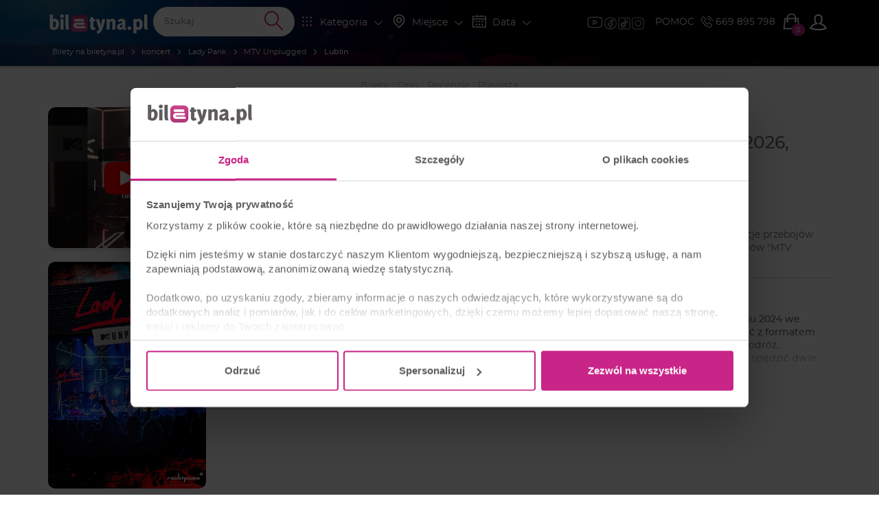

--- FILE ---
content_type: text/css
request_url: https://biletyna.pl/dist/shared/css/app-3574871a-5a9932d7b263d62ad903.css
body_size: 4436
content:
.cart-expiration-timer>*{display:inline-block;vertical-align:middle}.cart-expiration-timer .cart-expiration-timer__prefix-text{font-size:.8em;color:#aaa;text-align:right;margin-right:5px;text-wrap:nowrap}.cart-expiration-timer .cart-expiration-timer__prefix-text .cart-renew{color:#c92488;cursor:pointer}.cart-expiration-timer #cart-empty:active,.cart-expiration-timer #cart-empty:hover,.cart-expiration-timer #cart-empty:focus,.cart-expiration-timer .cart-renew:active,.cart-expiration-timer .cart-renew:hover,.cart-expiration-timer .cart-renew:focus{text-decoration:underline}
.modal{z-index:4000}.modal-base .modal-header{background:#333;color:#fff}.modal-base .modal-header .modal-title{text-align:left}.modal-base .modal-header .modal-title h3{margin:0}.modal-base .modal-header--with-btn .modal-title{padding-right:45px}.modal-base .modal-body{max-height:500px;overflow-y:auto;overflow-x:hidden;padding:0}.modal-base .modal-footer{background:#333;color:#fff;justify-content:space-between;align-content:center}.modal-base .modal-btns{-webkit-flex-grow:2;-moz-flex-grow:2;-ms-flex-grow:2;flex-grow:2}.modal-base .go-back,.modal-base .submit-btn{text-shadow:none;padding:13px 25px;font-weight:400;-webkit-border-radius:30px;-moz-border-radius:30px;-ms-border-radius:30px;border-radius:30px;display:inline-block;vertical-align:middle;cursor:pointer;font-size:.9em;border:none;text-transform:uppercase}.modal-base .go-back i,.modal-base .submit-btn i{font-size:1em;vertical-align:text-bottom}.modal-base .go-back:hover,.modal-base .submit-btn:hover{color:#fff}.modal-base .go-back{font-weight:600;padding:0 10px 0 0}.modal-base .submit-btn{background:#c92488;color:#fff;-webkit-transition:all 200ms;-moz-transition:all 200ms;-ms-transition:all 200ms;transition:all 200ms}@media(max-width: 767px){.modal-base .modal-header{padding:15px}.modal-base .modal-content .close{top:4px}.modal-base .modal-body{max-height:60vh;max-height:calc(100vh - 230px)}}@media(max-height: 780px)and (min-width: 766px){.modal-base .modal-body{max-height:calc(100vh - 230px)}}@media(max-height: 780px)and (max-width: 767px){.modal-base .modal-dialog{margin:15px auto}.modal-base .modal-body{max-height:calc(100vh - 176px)}}@media(max-width: 480px){.modal-base .modal-footer{padding:10px 15px}.modal-base .modal-footer .modal-btns{text-align:center}}
.cart-modal h4{margin:0}.cart-modal section{padding:20px}.cart-modal section header{justify-content:space-between;align-items:center}.cart-modal section header .loader-component{display:none}.cart-modal section header h3{margin:0}.cart-modal section header #cart-empty{cursor:pointer;color:#b5b3b3}.cart-modal section header #cart-empty:hover{color:#e30334}.cart-modal section header #cart-empty i{vertical-align:middle}.cart-modal .summary-items{margin-top:0;background:#fff;margin-bottom:0}.cart-modal .summary-items header{margin-bottom:15px}.cart-modal .summary-items header h3{margin-bottom:0}.cart-modal .summary-items .summary-item{justify-content:space-between;margin-bottom:2px}.cart-modal .summary-items .summary-item p{margin:0}.cart-modal .summary-items .summary-item p.selected_price_total{font-weight:bold}.cart-modal .cart-item{padding:15px;margin:20px;background:#efeded;box-shadow:0 0 1px rgba(0,0,0,.65);position:relative}.cart-modal .cart-item:first-of-type{margin-top:0}.cart-modal .cart-item:last-of-type{margin-bottom:0}.cart-modal .cart-item>.loader-component{display:none;position:absolute;right:5px;top:5px}.cart-modal .cart-item .item-img{margin-right:15px}.cart-modal .cart-item .item-img img{width:50px;border-radius:10px}.cart-modal .cart-item .item-title h3{font-weight:bold;font-size:1em}.cart-modal .cart-item .item-title h3,.cart-modal .cart-item .item-title p{margin:0}.cart-modal .cart-item .item-title .item-subtitle{color:#aaa;margin-bottom:10px}.cart-modal .cart-item .item-content{padding:0;margin-top:15px}.cart-modal .cart-item .item-content ul{padding:10px 0}.cart-modal .cart-item .item-content,.cart-modal .cart-item .item-content ul{list-style:none}.cart-modal .cart-item .item-content .item-price-promo{color:#09b109;font-weight:bold}.cart-modal .cart-item .item-content .item-price-normal{font-weight:bold}.cart-modal .cart-item .item-content .vaccination-question{padding-right:32px;text-align:center;margin:5px 0;color:#c92488}.cart-modal .cart-item .item-content .vaccination-question .vaccination-question>*{vertical-align:middle}.cart-modal .cart-item .item-content .vaccination-question .vaccination-question i{color:#c92488;border:1px solid;border-radius:50%;width:1.7em;height:1.7em;padding-right:1px;line-height:1.55em;display:inline-block;font-size:.9em;cursor:pointer;margin-left:5px}.cart-modal .cart-item .item-content .vaccination-question .vaccination-question i:hover{background:#c92488;color:#fff}.cart-modal .cart-item .item-content .ticket-row{flex-wrap:nowrap;position:relative;background:#fff;margin-bottom:15px}.cart-modal .cart-item .item-content .ticket-row>div:first-child{flex-basis:100%}.cart-modal .cart-item .item-content .ticket-row .vaccination_status{font-size:.9em}.cart-modal .cart-item .item-content .ticket-row .vaccination_status>input,.cart-modal .cart-item .item-content .ticket-row .vaccination_status>label{cursor:pointer;vertical-align:middle;margin:0}.cart-modal .cart-item .item-content .ticket-row .ticket-content{padding:5px 10px}.cart-modal .cart-item .item-content .ticket-row .ticket-content .radio-button__button{background:#fff}.cart-modal .cart-item .item-content .ticket-row h4.has-item-select~p{padding-left:8px}.cart-modal .cart-item .item-content .ticket-row p{margin:0}.cart-modal .cart-item .item-content .ticket-row .bnk-select{background:rgba(0,0,0,0);margin:3px 0 3px -5px}.cart-modal .cart-item .item-content .ticket-row .bnk-select select{border:1px solid #bfbfbf;color:inherit;padding:3px 30px 3px 10px;height:auto;min-width:150px}.cart-modal .cart-item .item-content .ticket-row .bnk-select i{top:4px}.cart-modal .cart-item .item-content .ticket-row.error{color:#e30334}.cart-modal .cart-item .item-content .ticket-row.error .ticket-content{border:1px solid rgba(227,3,52,.3607843137);border-left:4px solid #e30334;background:rgba(227,3,52,.1)}.cart-modal .cart-item .item-content .ticket-row.error .item-price-normal{color:#e30334}.cart-modal .cart-item .item-content .error-message{color:#e30334;font-size:.8em;text-align:center;margin-top:2px}.cart-modal .cart-item .item-content .change-items{padding-right:32px}.cart-modal .cart-item .item-content .change-items__btn{margin:5px 0;cursor:pointer;color:#c92488;font-size:.9em;display:inline-block}.cart-modal .cart-item .item-content .change-items__btn:hover{text-decoration:underline}.cart-modal .cart-item .item-content .change-items__btn .svg-icon{-webkit-transition:transform 200ms;-moz-transition:transform 200ms;-ms-transition:transform 200ms;transition:transform 200ms;-webkit-transform:rotate(-90deg);-moz-transform:rotate(-90deg);-ms-transform:rotate(-90deg);transform:rotate(-90deg)}.cart-modal .cart-item .item-content .change-items__btn.active .svg-icon{-webkit-transform:rotate(0deg);-moz-transform:rotate(0deg);-ms-transform:rotate(0deg);transform:rotate(0deg)}.cart-modal .cart-item .item-content .change-items .radio-button>*{flex-basis:100%;margin:5px 0}.cart-modal .cart-item .item-content .change-items .radio-button .radio-button__container{text-transform:none}.cart-modal .cart-item .item-content .change-items .radio-button .radio-button__container .radio-button__input:checked~.radio-button__button{border-color:rgba(201,36,136,.4)}.cart-modal .cart-item .item-content .change-items .radio-button .radio-button__container .radio-button__button{border-color:#fff;text-align:center;padding:5px;justify-content:center;max-width:300px;background:#fff;border-radius:5px;font-size:.9em;margin:0 5px}.cart-modal .cart-item .item-content .vaccination-status--mobile{text-align:center;border:1px solid #bfbfbf;border-top:unset;padding:10px 0;background:#efeded}.cart-modal .cart-item .item-content .vaccination-status--mobile .vaccination-question{margin:0;text-align:center;padding-right:0}.cart-modal .cart-item .item-content .vaccination-status--mobile .error-message{margin:0}.cart-modal .cart-item .item-content .vaccination-status--mobile .radio-button{margin:5px 0;align-items:center;justify-content:center}.cart-modal .cart-item .item-content .vaccination-status--mobile .radio-button>span{font-size:.8em;margin:0 15px 0 10px;max-width:103px}.cart-modal .cart-item .item-content .vaccination-status--mobile .radio-button .radio-button__container .radio-button__input:checked~.radio-button__button{border-color:rgba(201,36,136,.4)}.cart-modal .cart-item .item-content .vaccination-status--mobile .radio-button .radio-button__container .radio-button__button{border-color:#fff;background:#fff;margin:0 3px}.cart-modal .cart-item .product-row .product-content,.cart-modal .cart-item .ticket-row .ticket-content{flex-grow:2;align-items:center;justify-content:space-between}.cart-modal .cart-item .product-content>.flex-display{width:100%}.cart-modal .cart-item .product-row{align-items:center}.cart-modal .cart-item .product-row .item-price{max-width:115px;min-width:115px}.cart-modal .cart-item .item-price{white-space:nowrap;text-align:right}.cart-modal .cart-item .item-price .smallfont{display:block}.cart-modal .cart-item .item-quantity{position:relative;z-index:1;margin:0 15px;max-width:100px;min-width:100px}.cart-modal .cart-item .item-quantity input{width:100%;background:#fff;text-align:center;border:none;padding:10px 30px;-webkit-border-radius:30px;-moz-border-radius:30px;-ms-border-radius:30px;border-radius:30px}.cart-modal .cart-item .item-quantity input:focus{outline:none;-webkit-box-shadow:0px 0px 2px #0b112b;-moz-box-shadow:0px 0px 2px #0b112b;-ms-box-shadow:0px 0px 2px #0b112b;box-shadow:0px 0px 2px #0b112b}.cart-modal .cart-item .item-quantity input::-webkit-inner-spin-button,.cart-modal .cart-item .item-quantity input::-webkit-outer-spin-button{-webkit-appearance:none;margin:0}.cart-modal .cart-item .item-quantity i,.cart-modal .cart-item .item-quantity button{position:absolute;z-index:2;top:5px;cursor:pointer;font-size:.8em;height:2.5em;width:2.5em;text-align:center;line-height:3em}.cart-modal .cart-item .item-quantity i.disabled,.cart-modal .cart-item .item-quantity button.disabled{color:#ddd;cursor:default}.cart-modal .cart-item .item-quantity i.item-increase,.cart-modal .cart-item .item-quantity button.item-increase{right:5px}.cart-modal .cart-item .item-quantity i.item-decrease,.cart-modal .cart-item .item-quantity button.item-decrease{left:5px;top:3px}.cart-modal .cart-item .item-remove{flex-grow:0;color:rgba(0,0,0,.25);cursor:pointer;align-items:center;border:none;background:none;width:44px;height:44px}.cart-modal .cart-item .item-remove:hover{color:#e30334}.cart-modal .cart-item .item-remove i:active,.cart-modal .cart-item .item-remove i:focus{outline:none}.cart-modal ul.errors{padding:10px 15px;background:#fce5ea;color:#e30334;list-style:none;margin-top:0;border-bottom:1px solid rgba(227,3,52,.3607843137);position:sticky;top:0;z-index:2}.cart-modal ul.errors li{margin:5px 0;display:-webkit-box;display:-moz-box;display:-ms-flexbox;display:-webkit-flex;display:flex;align-items:center}.cart-modal ul.errors li i{padding:0 10px;font-size:1.5em}.cart-modal:not(#cart-modal-popup) .modal-btns{margin-top:30px}.cart-modal:not(#cart-modal-popup) .cart-item{padding:20px;margin-left:0;margin-right:0}.cart-modal .modal-btns{-webkit-flex-grow:2;-moz-flex-grow:2;-ms-flex-grow:2;flex-grow:2}.cart-modal .go-back,.cart-modal .submit-btn{text-shadow:none;padding:13px 25px;font-weight:400;-webkit-border-radius:30px;-moz-border-radius:30px;-ms-border-radius:30px;border-radius:30px;display:inline-block;vertical-align:middle;cursor:pointer;font-size:.9em;border:none}.cart-modal .go-back i,.cart-modal .submit-btn i{font-size:1em;vertical-align:text-bottom}.cart-modal .go-back{font-weight:600;padding:0 10px 0 0;border:none;background:none}.cart-modal .submit-btn{background:#c92488;color:#fff;-webkit-transition:all 200ms;-moz-transition:all 200ms;-ms-transition:all 200ms;transition:all 200ms}@media(max-width: 767px){.cart-modal ul.errors{padding:1px;font-size:.9em}.cart-modal section header .cart-expiration-timer{margin-top:10px}.cart-modal .cart-item{margin:20px 0}.cart-modal .cart-item .product-row{position:relative}.cart-modal .cart-item .product-row .product-content{flex-wrap:wrap}.cart-modal .cart-item .product-row .product-content>.flex-display{margin-bottom:15px}.cart-modal .cart-item .product-row .item-title{padding-bottom:35px}.cart-modal .cart-item .product-row .item-quantity{margin-left:0}.cart-modal .cart-item .product-row .item-price{width:100%;max-width:initial;padding-right:40px;position:absolute;bottom:0;right:10px}.cart-modal .cart-item .product-row .item-remove{position:absolute;bottom:0;right:1px}.cart-modal .cart-item .item-content ul{padding-left:0}}@media(max-width: 767px){.cart-modal:not(#cart-modal-popup) .modal-btns{padding:0 20px}}@media(max-width: 480px){.cart-modal .cart-item .item-content .vaccination-question{margin-top:10px}.cart-modal .cart-item .ticket-row.vaccination-status-required .ticket-content{border:1px solid #bfbfbf;border-bottom:0}.cart-modal section header .cart-expiration-timer{display:flex;flex-wrap:nowrap;justify-content:center}.cart-modal section header>*{width:100%;text-align:center}}
.radio-button{margin:0 5px;display:-webkit-box;display:-moz-box;display:-ms-flexbox;display:-webkit-flex;display:flex}.radio-button__container{margin:0 1px;text-transform:uppercase;font-size:.8em;font-weight:500;position:relative;cursor:pointer;-webkit-user-select:none;-moz-user-select:none;-ms-user-select:none;user-select:none}.radio-button__container .radio-button__input[type=radio]:checked~.radio-button__button{color:#c92488;opacity:1;background-color:#fff;border-color:rgba(201,36,136,.4)}.radio-button__container:first-of-type .radio-button__button{-webkit-border-radius:5px 0 0 5px;-moz-border-radius:5px 0 0 5px;-ms-border-radius:5px 0 0 5px;border-radius:5px 0 0 5px}.radio-button__container:last-of-type .radio-button__button{-webkit-border-radius:0 5px 5px 0;-moz-border-radius:0 5px 5px 0;-ms-border-radius:0 5px 5px 0;border-radius:0 5px 5px 0}.radio-button__input[type=radio]{position:absolute;opacity:0;cursor:pointer;height:0;width:0}.radio-button__button{background-color:rgba(0,0,0,0);color:#666;padding:5px 10px;opacity:.8;border:1px solid #f2f2f2;line-height:1.5em;display:-webkit-box;display:-moz-box;display:-ms-flexbox;display:-webkit-flex;display:flex;align-items:center;height:100%}.radio-button__button:hover{color:#c92488;opacity:1}
.form-data-box{height:100%;background:#fff;width:100%;padding:15px;border:1px solid #e1e1e1;border-radius:10px;margin-top:10px}.form-data-box p{margin:0}.form-data-box__title{color:#333;font-weight:600;margin-bottom:10px}.form-data-box__title:first-letter{text-transform:uppercase}.form-data-box__content{margin-bottom:5px}.form-data-box__content>div{width:50%}.select-box--horizontal{position:relative}.select-box__label{position:absolute;left:20px;top:0;padding-left:0}#order_form{position:relative}#order_form #extra_info_checkbox_group-label,#order_form #extra_info-label,#order_form #shipping_type_id-label,#order_form #discounts-label{display:none}#order_form #total_sum-label,#order_form #total_sum-element,#order_form #payment_cost-label,#order_form #payment_cost-element,#order_form #shipping_cost-label,#order_form #shipping_cost-element,#order_form #ticket_fee-label,#order_form #ticket_fee-element,#order_form #products_total-label,#order_form #products_total-element,#order_form #voucher_value-label,#order_form #voucher_value-element,#order_form #fieldset-invoice_receiver legend,#order_form #invoice_receiver-label,#order_form #invoice_receiver-element,#order_form #invoice_receiver_checkbox-element,#order_form #regulations-label,#order_form #to_pay-label,#order_form #to_pay-element,#order_form #invoice_tax_number-element,#order_form #invoice_tax_number-label{display:none}#order_form dd{position:relative}#order_form dd i.input-success{position:absolute;top:8px;right:20px;font-size:1.2em;color:#09b109}#order_form dd.field-with-loader{display:inline-block}#order_form dd#shipping_address-element,#order_form dd#shipping_document_number-element,#order_form dd#invoice-element{display:none}#order_form #update_profile_data_group-label{display:none}#order_form .errors{padding-left:30px;font-size:.9em;color:#eb1e22;list-style:none;font-weight:600;margin-left:-18px;margin-top:5px;margin-bottom:0}#order_form .voucher_code{margin:5px 0}#order_form .voucher_code>*{vertical-align:middle}#order_form .info{color:#09b109}#order_form .payment-logos{margin:15px 0;width:100%;max-width:600px;display:block;background:#fff;border-radius:10px}#order_form .LoaderComponent-wrapper{position:absolute;right:15px;top:4px}#order_form legend{width:auto;position:relative}#order_form legend .LoaderComponent-wrapper{top:4px !important;right:-30px !important}#order_form .cart-expiration-timer{position:absolute;top:15px;right:15px;z-index:2}#order_form #email-delivery-problem-error>li{background:#eb1e22;color:#fff;padding:20px;border-radius:20px;width:99%}#order_form #email-delivery-problem-error>li a{color:#fed100}#order_form #invoice_receiver-element{margin:0}#order_form #invoice_receiver-element legend{display:none !important}#order_form #invoice_recipient_type-element{min-width:250px;width:50%;margin:0 1%}#order_form #invoice_recipient_type-element>div{margin:3% 0}#order_form[plugin-product] #products-element{display:none}#order_form[plugin-product] .product-quantity{display:none}#order_form[plugin-product] .order-products-title{margin:15px 0;color:#333}#order_form[plugin-product] .order-products{text-align:center;flex-wrap:wrap}#order_form[plugin-product] .order-products h3{text-align:left;margin-bottom:15px}#order_form[plugin-product] .order-products .order-product,#order_form[plugin-product] .order-products .OrderFormProductRecordComponent-wrapper{display:flex;flex-wrap:wrap;align-content:space-between;width:45%;vertical-align:top;text-align:left;margin:2%;background:#eee;padding:15px;-webkit-border-radius:10px;-moz-border-radius:10px;-ms-border-radius:10px;border-radius:10px}#order_form[plugin-product] .order-products .order-product .product-img,#order_form[plugin-product] .order-products .OrderFormProductRecordComponent-wrapper .product-img{min-width:80px;height:120px;margin-right:10px}#order_form[plugin-product] .order-products .order-product .product-title,#order_form[plugin-product] .order-products .OrderFormProductRecordComponent-wrapper .product-title{margin-top:0px;font-weight:bold}#order_form[plugin-product] .order-products .order-product .product-lead,#order_form[plugin-product] .order-products .OrderFormProductRecordComponent-wrapper .product-lead{margin-bottom:0px}#order_form[plugin-product] .order-products .order-product .product-price,#order_form[plugin-product] .order-products .OrderFormProductRecordComponent-wrapper .product-price{padding-top:15px}#order_form[plugin-product] .order-products .order-product .product-input,#order_form[plugin-product] .order-products .OrderFormProductRecordComponent-wrapper .product-input{position:relative;z-index:1}#order_form[plugin-product] .order-products .order-product .product-input i,#order_form[plugin-product] .order-products .OrderFormProductRecordComponent-wrapper .product-input i{position:absolute;z-index:2;top:13px;cursor:pointer;user-select:none}#order_form[plugin-product] .order-products .order-product .product-input i.product-add,#order_form[plugin-product] .order-products .OrderFormProductRecordComponent-wrapper .product-input i.product-add{right:20px}#order_form[plugin-product] .order-products .order-product .product-input i.product-remove,#order_form[plugin-product] .order-products .OrderFormProductRecordComponent-wrapper .product-input i.product-remove{left:20px}#order_form[plugin-product] .order-products .order-product input,#order_form[plugin-product] .order-products .OrderFormProductRecordComponent-wrapper input{width:100%;background:#fff;text-align:center}@media(max-width: 480px){#order_form .cart-expiration-timer{position:static;text-align:center}}.order-form-box{container-type:inline-size;container-name:order-form-box;padding:20px;border-radius:10px;margin:20px 0}.order-form-box--lighter-bcg{background:rgba(255,255,255,.1019607843);border-radius:10px;padding:10px 25px 30px 25px !important}.order-form-box__list{padding-left:18px}.order-form-box__sub-title{font-size:1.2em;font-weight:bold}.order-form-box__title{font-weight:bold;line-height:1.25em;font-size:2.7em;margin:0 0 20px 0}.order-form-box__title-img{max-width:180px;margin:0 20px}.order-form-box--gold-accent{background:rgba(0,0,0,0) linear-gradient(270deg, #192756 0%, #192756 50%, #110921 100%) 0% 0% no-repeat padding-box;color:#fff}.order-form-box--gold-accent .order-form-box__title{color:#d1be81}.order-form-box--gold-accent .order-form-box__list-element::marker{color:#d1be81}@container order-form-box (width < 470px){.order-form-box__title-img{display:none}}
.autocomplete{position:absolute;z-index:999999;display:none}.autocomplete .items{max-height:315px;overflow:hidden;list-style:none;background:#fff;padding:5px 0;margin-top:5px;box-shadow:0px 0px 1px rgba(0,0,0,.1)}.autocomplete .items .item,.autocomplete .items .header-item,.autocomplete .items .item-no-results{padding:7px 15px;cursor:pointer;text-align:left}.autocomplete .items .item:hover,.autocomplete .items .header-item:hover,.autocomplete .items .item-no-results:hover{background:#eceff1}.autocomplete .items .header-item{border-bottom:1px solid #eceff1}.autocomplete .items .item-no-results{color:#999}
.accordion summary{cursor:pointer;background:#f5f5f5;padding:20px 15px;color:#6c6b6b;text-decoration:none}.accordion summary i{padding:0 15px;color:#c92488}.accordion summary>div{padding:0;display:flex;align-items:center;justify-content:space-between}.accordion .accordion-content{border-top:1px solid #ddd;background:#fff}.accordion li{line-height:1.5em;margin:10px 0}
.sector-place-list{background:#efeded;margin:0;position:relative;color:#6c6b6b;height:0;overflow-y:auto;overflow-x:hidden}.sector-place-list hr{margin:5px 0 10px 0;border-top:3px solid #fff}.sector-place-list header{padding:15px 15px 5px 15px;font-size:.8em;color:#b3b2b2}.sector-place-list section.places{padding:5px 10px}.sector-place-list section.places .no-places-selected{position:absolute;left:0;right:0;bottom:90px;text-align:center;color:#bfbfbf}@media(max-width: 1200px){.sector-place-list section.places .sector-place .place-category{width:150px}.sector-place-list.places-overflow section.places .sector-place .place-category{width:140px}}@media(max-width: 992px){.sector-place-list section.places .sector-place .place-category{width:200px}}@media(max-width: 992px){.sector-place-list section.places .sector-place .place-category{width:200px}}@media(max-width: 380px){.sector-place-list section.places .sector-place .place-category{width:150px}}
